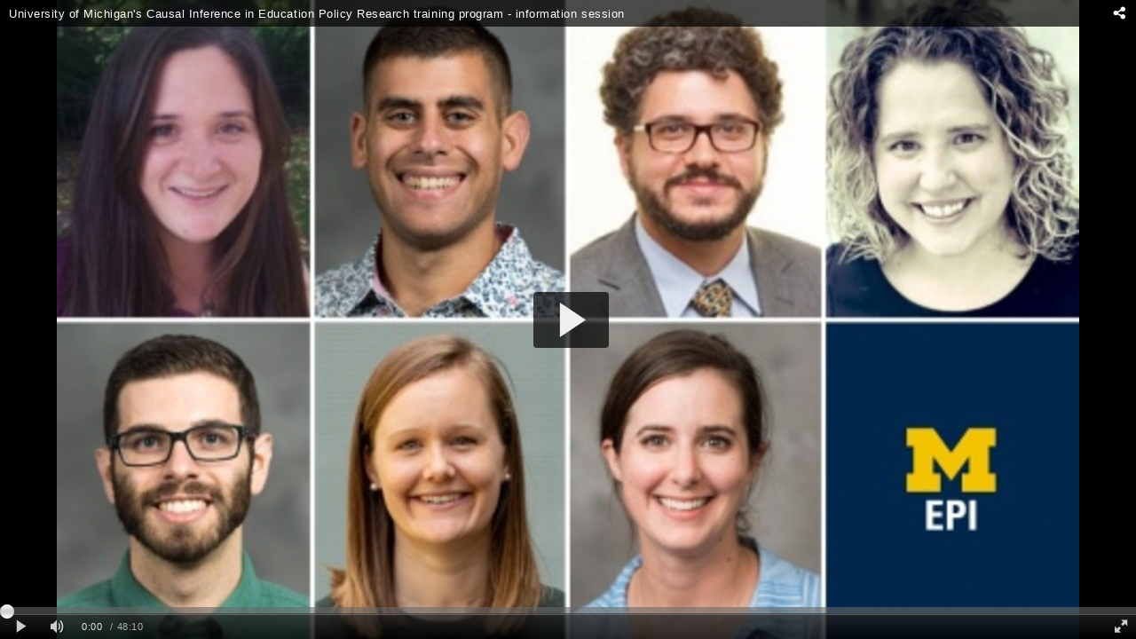

--- FILE ---
content_type: application/javascript
request_url: https://analytics.kaltura.com/api_v3/index.php?service=analytics&apiVersion=3.1&expiry=86400&clientTag=kwidget%3Av2.82.2&format=1&ignoreNull=1&action=trackEvent&entryId=1_gcr2lq0n&partnerId=1038472&eventType=1&sessionId=065eb69c-5dfe-0f0e-7ba6-5865991c947c&eventIndex=1&bufferTime=0&actualBitrate=-1&flavorId=-1&referrer=&deliveryType=hls&sessionStartTime=null&uiConfId=42739081&clientVer=2.82.2&position=0&playbackType=vod&kalsig=6d3e61a7734f78684ce8ebd8f41f8759
body_size: 59
content:
{"time":1769516048.743,"viewEventsEnabled":true}

--- FILE ---
content_type: application/javascript
request_url: https://stats.kaltura.com/api_v3/index.php?service=stats&apiVersion=3.1&expiry=86400&clientTag=kwidget%3Av2.82.2&format=1&ignoreNull=1&action=collect&event:eventType=1&event:clientVer=2.82.2&event:currentPoint=0&event:duration=2890&event:eventTimestamp=1769516048306&event:isFirstInSession=false&event:objectType=KalturaStatsEvent&event:partnerId=1038472&event:sessionId=065eb69c-5dfe-0f0e-7ba6-5865991c947c&event:uiconfId=42739081&event:seek=false&event:entryId=1_gcr2lq0n&event:historyEvents=110000000000000000000000-2-2&event:widgetId=_1038472&event:referrer=&hasKanalony=true&kalsig=b35747056d8b59cd3983fcef746a4b97
body_size: 59
content:
{"time":1769516048.547,"viewEventsEnabled":true}

--- FILE ---
content_type: application/javascript
request_url: https://stats.kaltura.com/api_v3/index.php?service=stats&apiVersion=3.1&expiry=86400&clientTag=kwidget%3Av2.82.2&format=1&ignoreNull=1&action=collect&event:eventType=2&event:clientVer=2.82.2&event:currentPoint=0&event:duration=2890&event:eventTimestamp=1769516047711&event:isFirstInSession=false&event:objectType=KalturaStatsEvent&event:partnerId=1038472&event:sessionId=065eb69c-5dfe-0f0e-7ba6-5865991c947c&event:uiconfId=42739081&event:seek=false&event:entryId=1_gcr2lq0n&event:historyEvents=010000000000000000000000-1-1&event:widgetId=_1038472&event:referrer=&hasKanalony=true&kalsig=a0be2692846321d97821135704c61376
body_size: 59
content:
{"time":1769516048.497,"viewEventsEnabled":true}